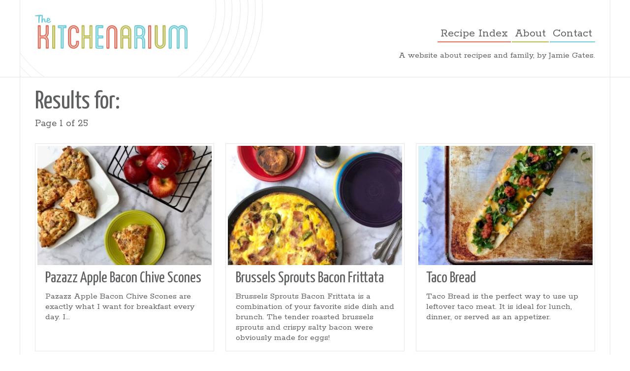

--- FILE ---
content_type: text/html; charset=UTF-8
request_url: https://thekitchenarium.com/recipe/
body_size: 8105
content:
<!DOCTYPE html>

<html xmlns="http://www.w3.org/1999/xhtml" lang="en-US">

<head>
<meta http-equiv="Content-Type" content="text/html; charset=UTF-8" />
<meta name="viewport" content="width=device-width, initial-scale=1, maximum-scale=1">
<link rel="apple-touch-icon" sizes="57x57" href="/apple-touch-icon-57x57.png">
<link rel="apple-touch-icon" sizes="60x60" href="/apple-touch-icon-60x60.png">
<link rel="apple-touch-icon" sizes="72x72" href="/apple-touch-icon-72x72.png">
<link rel="apple-touch-icon" sizes="76x76" href="/apple-touch-icon-76x76.png">
<link rel="apple-touch-icon" sizes="114x114" href="/apple-touch-icon-114x114.png">
<link rel="apple-touch-icon" sizes="120x120" href="/apple-touch-icon-120x120.png">
<link rel="apple-touch-icon" sizes="144x144" href="/apple-touch-icon-144x144.png">
<link rel="apple-touch-icon" sizes="152x152" href="/apple-touch-icon-152x152.png">
<link rel="apple-touch-icon" sizes="180x180" href="/apple-touch-icon-180x180.png">
<link rel="icon" type="image/png" href="/favicon-32x32.png" sizes="32x32">
<link rel="icon" type="image/png" href="/android-chrome-192x192.png" sizes="192x192">
<link rel="icon" type="image/png" href="/favicon-96x96.png" sizes="96x96">
<link rel="icon" type="image/png" href="/favicon-16x16.png" sizes="16x16">
<link rel="manifest" href="/manifest.json">
<meta name="msapplication-TileColor" content="#da532c">
<meta name="msapplication-TileImage" content="/mstile-144x144.png">
<meta name="theme-color" content="#ffffff">
<meta name="p:domain_verify" content="aaf998c166e638f7e1349c14cb5dc848"/>
<title>Recipes Archive | The Kitchenarium</title>
<link href="https://fonts.googleapis.com/css?family=Rokkitt:400,700" rel="stylesheet" type="text/css">
<link href="https://fonts.googleapis.com/css?family=Yanone+Kaffeesatz:400,300,700" rel="stylesheet" type="text/css">

<link rel="stylesheet" href="https://thekitchenarium.com/wp-content/themes/kitchenarium/css/main.min.css" type="text/css" media="screen" />


<script async>
  /* grunticon Stylesheet Loader | https://github.com/filamentgroup/grunticon | (c) 2012 Scott Jehl, Filament Group, Inc. | MIT license. */
  window.grunticon=function(e){if(e&&3===e.length){var t=window,n=!(!t.document.createElementNS||!t.document.createElementNS("http://www.w3.org/2000/svg","svg").createSVGRect||!document.implementation.hasFeature("http://www.w3.org/TR/SVG11/feature#Image","1.1")||window.opera&&-1===navigator.userAgent.indexOf("Chrome")),o=function(o){var a=t.document.createElement("link"),r=t.document.getElementsByTagName("script")[0];a.rel="stylesheet",a.href=e[o&&n?0:o?1:2],a.media="only x",r.parentNode.insertBefore(a,r),setTimeout(function(){a.media="all"})},a=new t.Image;a.onerror=function(){o(!1)},a.onload=function(){o(1===a.width&&1===a.height)},a.src="[data-uri]"}};

  grunticon(["https://thekitchenarium.com/wp-content/themes/kitchenarium/css/icons.data.svg.css", "https://thekitchenarium.com/wp-content/themes/kitchenarium/css/icons.data.png.css", "https://thekitchenarium.com/wp-content/themes/kitchenarium/css/icons.fallback.css"]);
</script>
<noscript><link href="https://thekitchenarium.com/wp-content/themes/kitchenarium/css/icons.fallback.css" rel="stylesheet"></noscript>

<script type="text/javascript" src="https://thekitchenarium.com/wp-content/themes/kitchenarium/js/libs/modernizr.min.js" async></script>
<script type="text/javascript" src="https://thekitchenarium.com/wp-content/themes/kitchenarium/js/libs/picturefill.min.js" async></script>

<meta name='robots' content='index, follow, max-image-preview:large, max-snippet:-1, max-video-preview:-1' />

	<!-- This site is optimized with the Yoast SEO plugin v20.1 - https://yoast.com/wordpress/plugins/seo/ -->
	<link rel="canonical" href="https://thekitchenarium.com/recipe/" />
	<link rel="next" href="https://thekitchenarium.com/recipe/page/2/" />
	<meta property="og:locale" content="en_US" />
	<meta property="og:type" content="website" />
	<meta property="og:title" content="Recipes Archive | The Kitchenarium" />
	<meta property="og:url" content="https://thekitchenarium.com/recipe/" />
	<meta property="og:site_name" content="The Kitchenarium" />
	<meta name="twitter:card" content="summary_large_image" />
	<meta name="twitter:site" content="@thekitchenarium" />
	<script type="application/ld+json" class="yoast-schema-graph">{"@context":"https://schema.org","@graph":[{"@type":"CollectionPage","@id":"https://thekitchenarium.com/recipe/","url":"https://thekitchenarium.com/recipe/","name":"Recipes Archive | The Kitchenarium","isPartOf":{"@id":"https://thekitchenarium.com/#website"},"primaryImageOfPage":{"@id":"https://thekitchenarium.com/recipe/#primaryimage"},"image":{"@id":"https://thekitchenarium.com/recipe/#primaryimage"},"thumbnailUrl":"https://thekitchenarium.com/wp-content/uploads/2019/02/IMG_6034-1.jpg","breadcrumb":{"@id":"https://thekitchenarium.com/recipe/#breadcrumb"},"inLanguage":"en-US"},{"@type":"ImageObject","inLanguage":"en-US","@id":"https://thekitchenarium.com/recipe/#primaryimage","url":"https://thekitchenarium.com/wp-content/uploads/2019/02/IMG_6034-1.jpg","contentUrl":"https://thekitchenarium.com/wp-content/uploads/2019/02/IMG_6034-1.jpg","width":4032,"height":3024},{"@type":"BreadcrumbList","@id":"https://thekitchenarium.com/recipe/#breadcrumb","itemListElement":[{"@type":"ListItem","position":1,"name":"Home","item":"https://thekitchenarium.com/"},{"@type":"ListItem","position":2,"name":"Recipes"}]},{"@type":"WebSite","@id":"https://thekitchenarium.com/#website","url":"https://thekitchenarium.com/","name":"The Kitchenarium","description":"A website about recipes and family, by Jamie Gates.","potentialAction":[{"@type":"SearchAction","target":{"@type":"EntryPoint","urlTemplate":"https://thekitchenarium.com/?s={search_term_string}"},"query-input":"required name=search_term_string"}],"inLanguage":"en-US"}]}</script>
	<!-- / Yoast SEO plugin. -->


<link rel="alternate" type="application/rss+xml" title="The Kitchenarium &raquo; Recipes Feed" href="https://thekitchenarium.com/recipe/feed/" />
<script type="text/javascript">
window._wpemojiSettings = {"baseUrl":"https:\/\/s.w.org\/images\/core\/emoji\/14.0.0\/72x72\/","ext":".png","svgUrl":"https:\/\/s.w.org\/images\/core\/emoji\/14.0.0\/svg\/","svgExt":".svg","source":{"concatemoji":"https:\/\/thekitchenarium.com\/wp-includes\/js\/wp-emoji-release.min.js?ver=6.1.9"}};
/*! This file is auto-generated */
!function(e,a,t){var n,r,o,i=a.createElement("canvas"),p=i.getContext&&i.getContext("2d");function s(e,t){var a=String.fromCharCode,e=(p.clearRect(0,0,i.width,i.height),p.fillText(a.apply(this,e),0,0),i.toDataURL());return p.clearRect(0,0,i.width,i.height),p.fillText(a.apply(this,t),0,0),e===i.toDataURL()}function c(e){var t=a.createElement("script");t.src=e,t.defer=t.type="text/javascript",a.getElementsByTagName("head")[0].appendChild(t)}for(o=Array("flag","emoji"),t.supports={everything:!0,everythingExceptFlag:!0},r=0;r<o.length;r++)t.supports[o[r]]=function(e){if(p&&p.fillText)switch(p.textBaseline="top",p.font="600 32px Arial",e){case"flag":return s([127987,65039,8205,9895,65039],[127987,65039,8203,9895,65039])?!1:!s([55356,56826,55356,56819],[55356,56826,8203,55356,56819])&&!s([55356,57332,56128,56423,56128,56418,56128,56421,56128,56430,56128,56423,56128,56447],[55356,57332,8203,56128,56423,8203,56128,56418,8203,56128,56421,8203,56128,56430,8203,56128,56423,8203,56128,56447]);case"emoji":return!s([129777,127995,8205,129778,127999],[129777,127995,8203,129778,127999])}return!1}(o[r]),t.supports.everything=t.supports.everything&&t.supports[o[r]],"flag"!==o[r]&&(t.supports.everythingExceptFlag=t.supports.everythingExceptFlag&&t.supports[o[r]]);t.supports.everythingExceptFlag=t.supports.everythingExceptFlag&&!t.supports.flag,t.DOMReady=!1,t.readyCallback=function(){t.DOMReady=!0},t.supports.everything||(n=function(){t.readyCallback()},a.addEventListener?(a.addEventListener("DOMContentLoaded",n,!1),e.addEventListener("load",n,!1)):(e.attachEvent("onload",n),a.attachEvent("onreadystatechange",function(){"complete"===a.readyState&&t.readyCallback()})),(e=t.source||{}).concatemoji?c(e.concatemoji):e.wpemoji&&e.twemoji&&(c(e.twemoji),c(e.wpemoji)))}(window,document,window._wpemojiSettings);
</script>
<style type="text/css">
img.wp-smiley,
img.emoji {
	display: inline !important;
	border: none !important;
	box-shadow: none !important;
	height: 1em !important;
	width: 1em !important;
	margin: 0 0.07em !important;
	vertical-align: -0.1em !important;
	background: none !important;
	padding: 0 !important;
}
</style>
	<link rel='stylesheet' id='wp-block-library-css' href='https://thekitchenarium.com/wp-includes/css/dist/block-library/style.min.css?ver=6.1.9' type='text/css' media='all' />
<link rel='stylesheet' id='classic-theme-styles-css' href='https://thekitchenarium.com/wp-includes/css/classic-themes.min.css?ver=1' type='text/css' media='all' />
<style id='global-styles-inline-css' type='text/css'>
body{--wp--preset--color--black: #000000;--wp--preset--color--cyan-bluish-gray: #abb8c3;--wp--preset--color--white: #ffffff;--wp--preset--color--pale-pink: #f78da7;--wp--preset--color--vivid-red: #cf2e2e;--wp--preset--color--luminous-vivid-orange: #ff6900;--wp--preset--color--luminous-vivid-amber: #fcb900;--wp--preset--color--light-green-cyan: #7bdcb5;--wp--preset--color--vivid-green-cyan: #00d084;--wp--preset--color--pale-cyan-blue: #8ed1fc;--wp--preset--color--vivid-cyan-blue: #0693e3;--wp--preset--color--vivid-purple: #9b51e0;--wp--preset--gradient--vivid-cyan-blue-to-vivid-purple: linear-gradient(135deg,rgba(6,147,227,1) 0%,rgb(155,81,224) 100%);--wp--preset--gradient--light-green-cyan-to-vivid-green-cyan: linear-gradient(135deg,rgb(122,220,180) 0%,rgb(0,208,130) 100%);--wp--preset--gradient--luminous-vivid-amber-to-luminous-vivid-orange: linear-gradient(135deg,rgba(252,185,0,1) 0%,rgba(255,105,0,1) 100%);--wp--preset--gradient--luminous-vivid-orange-to-vivid-red: linear-gradient(135deg,rgba(255,105,0,1) 0%,rgb(207,46,46) 100%);--wp--preset--gradient--very-light-gray-to-cyan-bluish-gray: linear-gradient(135deg,rgb(238,238,238) 0%,rgb(169,184,195) 100%);--wp--preset--gradient--cool-to-warm-spectrum: linear-gradient(135deg,rgb(74,234,220) 0%,rgb(151,120,209) 20%,rgb(207,42,186) 40%,rgb(238,44,130) 60%,rgb(251,105,98) 80%,rgb(254,248,76) 100%);--wp--preset--gradient--blush-light-purple: linear-gradient(135deg,rgb(255,206,236) 0%,rgb(152,150,240) 100%);--wp--preset--gradient--blush-bordeaux: linear-gradient(135deg,rgb(254,205,165) 0%,rgb(254,45,45) 50%,rgb(107,0,62) 100%);--wp--preset--gradient--luminous-dusk: linear-gradient(135deg,rgb(255,203,112) 0%,rgb(199,81,192) 50%,rgb(65,88,208) 100%);--wp--preset--gradient--pale-ocean: linear-gradient(135deg,rgb(255,245,203) 0%,rgb(182,227,212) 50%,rgb(51,167,181) 100%);--wp--preset--gradient--electric-grass: linear-gradient(135deg,rgb(202,248,128) 0%,rgb(113,206,126) 100%);--wp--preset--gradient--midnight: linear-gradient(135deg,rgb(2,3,129) 0%,rgb(40,116,252) 100%);--wp--preset--duotone--dark-grayscale: url('#wp-duotone-dark-grayscale');--wp--preset--duotone--grayscale: url('#wp-duotone-grayscale');--wp--preset--duotone--purple-yellow: url('#wp-duotone-purple-yellow');--wp--preset--duotone--blue-red: url('#wp-duotone-blue-red');--wp--preset--duotone--midnight: url('#wp-duotone-midnight');--wp--preset--duotone--magenta-yellow: url('#wp-duotone-magenta-yellow');--wp--preset--duotone--purple-green: url('#wp-duotone-purple-green');--wp--preset--duotone--blue-orange: url('#wp-duotone-blue-orange');--wp--preset--font-size--small: 13px;--wp--preset--font-size--medium: 20px;--wp--preset--font-size--large: 36px;--wp--preset--font-size--x-large: 42px;--wp--preset--spacing--20: 0.44rem;--wp--preset--spacing--30: 0.67rem;--wp--preset--spacing--40: 1rem;--wp--preset--spacing--50: 1.5rem;--wp--preset--spacing--60: 2.25rem;--wp--preset--spacing--70: 3.38rem;--wp--preset--spacing--80: 5.06rem;}:where(.is-layout-flex){gap: 0.5em;}body .is-layout-flow > .alignleft{float: left;margin-inline-start: 0;margin-inline-end: 2em;}body .is-layout-flow > .alignright{float: right;margin-inline-start: 2em;margin-inline-end: 0;}body .is-layout-flow > .aligncenter{margin-left: auto !important;margin-right: auto !important;}body .is-layout-constrained > .alignleft{float: left;margin-inline-start: 0;margin-inline-end: 2em;}body .is-layout-constrained > .alignright{float: right;margin-inline-start: 2em;margin-inline-end: 0;}body .is-layout-constrained > .aligncenter{margin-left: auto !important;margin-right: auto !important;}body .is-layout-constrained > :where(:not(.alignleft):not(.alignright):not(.alignfull)){max-width: var(--wp--style--global--content-size);margin-left: auto !important;margin-right: auto !important;}body .is-layout-constrained > .alignwide{max-width: var(--wp--style--global--wide-size);}body .is-layout-flex{display: flex;}body .is-layout-flex{flex-wrap: wrap;align-items: center;}body .is-layout-flex > *{margin: 0;}:where(.wp-block-columns.is-layout-flex){gap: 2em;}.has-black-color{color: var(--wp--preset--color--black) !important;}.has-cyan-bluish-gray-color{color: var(--wp--preset--color--cyan-bluish-gray) !important;}.has-white-color{color: var(--wp--preset--color--white) !important;}.has-pale-pink-color{color: var(--wp--preset--color--pale-pink) !important;}.has-vivid-red-color{color: var(--wp--preset--color--vivid-red) !important;}.has-luminous-vivid-orange-color{color: var(--wp--preset--color--luminous-vivid-orange) !important;}.has-luminous-vivid-amber-color{color: var(--wp--preset--color--luminous-vivid-amber) !important;}.has-light-green-cyan-color{color: var(--wp--preset--color--light-green-cyan) !important;}.has-vivid-green-cyan-color{color: var(--wp--preset--color--vivid-green-cyan) !important;}.has-pale-cyan-blue-color{color: var(--wp--preset--color--pale-cyan-blue) !important;}.has-vivid-cyan-blue-color{color: var(--wp--preset--color--vivid-cyan-blue) !important;}.has-vivid-purple-color{color: var(--wp--preset--color--vivid-purple) !important;}.has-black-background-color{background-color: var(--wp--preset--color--black) !important;}.has-cyan-bluish-gray-background-color{background-color: var(--wp--preset--color--cyan-bluish-gray) !important;}.has-white-background-color{background-color: var(--wp--preset--color--white) !important;}.has-pale-pink-background-color{background-color: var(--wp--preset--color--pale-pink) !important;}.has-vivid-red-background-color{background-color: var(--wp--preset--color--vivid-red) !important;}.has-luminous-vivid-orange-background-color{background-color: var(--wp--preset--color--luminous-vivid-orange) !important;}.has-luminous-vivid-amber-background-color{background-color: var(--wp--preset--color--luminous-vivid-amber) !important;}.has-light-green-cyan-background-color{background-color: var(--wp--preset--color--light-green-cyan) !important;}.has-vivid-green-cyan-background-color{background-color: var(--wp--preset--color--vivid-green-cyan) !important;}.has-pale-cyan-blue-background-color{background-color: var(--wp--preset--color--pale-cyan-blue) !important;}.has-vivid-cyan-blue-background-color{background-color: var(--wp--preset--color--vivid-cyan-blue) !important;}.has-vivid-purple-background-color{background-color: var(--wp--preset--color--vivid-purple) !important;}.has-black-border-color{border-color: var(--wp--preset--color--black) !important;}.has-cyan-bluish-gray-border-color{border-color: var(--wp--preset--color--cyan-bluish-gray) !important;}.has-white-border-color{border-color: var(--wp--preset--color--white) !important;}.has-pale-pink-border-color{border-color: var(--wp--preset--color--pale-pink) !important;}.has-vivid-red-border-color{border-color: var(--wp--preset--color--vivid-red) !important;}.has-luminous-vivid-orange-border-color{border-color: var(--wp--preset--color--luminous-vivid-orange) !important;}.has-luminous-vivid-amber-border-color{border-color: var(--wp--preset--color--luminous-vivid-amber) !important;}.has-light-green-cyan-border-color{border-color: var(--wp--preset--color--light-green-cyan) !important;}.has-vivid-green-cyan-border-color{border-color: var(--wp--preset--color--vivid-green-cyan) !important;}.has-pale-cyan-blue-border-color{border-color: var(--wp--preset--color--pale-cyan-blue) !important;}.has-vivid-cyan-blue-border-color{border-color: var(--wp--preset--color--vivid-cyan-blue) !important;}.has-vivid-purple-border-color{border-color: var(--wp--preset--color--vivid-purple) !important;}.has-vivid-cyan-blue-to-vivid-purple-gradient-background{background: var(--wp--preset--gradient--vivid-cyan-blue-to-vivid-purple) !important;}.has-light-green-cyan-to-vivid-green-cyan-gradient-background{background: var(--wp--preset--gradient--light-green-cyan-to-vivid-green-cyan) !important;}.has-luminous-vivid-amber-to-luminous-vivid-orange-gradient-background{background: var(--wp--preset--gradient--luminous-vivid-amber-to-luminous-vivid-orange) !important;}.has-luminous-vivid-orange-to-vivid-red-gradient-background{background: var(--wp--preset--gradient--luminous-vivid-orange-to-vivid-red) !important;}.has-very-light-gray-to-cyan-bluish-gray-gradient-background{background: var(--wp--preset--gradient--very-light-gray-to-cyan-bluish-gray) !important;}.has-cool-to-warm-spectrum-gradient-background{background: var(--wp--preset--gradient--cool-to-warm-spectrum) !important;}.has-blush-light-purple-gradient-background{background: var(--wp--preset--gradient--blush-light-purple) !important;}.has-blush-bordeaux-gradient-background{background: var(--wp--preset--gradient--blush-bordeaux) !important;}.has-luminous-dusk-gradient-background{background: var(--wp--preset--gradient--luminous-dusk) !important;}.has-pale-ocean-gradient-background{background: var(--wp--preset--gradient--pale-ocean) !important;}.has-electric-grass-gradient-background{background: var(--wp--preset--gradient--electric-grass) !important;}.has-midnight-gradient-background{background: var(--wp--preset--gradient--midnight) !important;}.has-small-font-size{font-size: var(--wp--preset--font-size--small) !important;}.has-medium-font-size{font-size: var(--wp--preset--font-size--medium) !important;}.has-large-font-size{font-size: var(--wp--preset--font-size--large) !important;}.has-x-large-font-size{font-size: var(--wp--preset--font-size--x-large) !important;}
.wp-block-navigation a:where(:not(.wp-element-button)){color: inherit;}
:where(.wp-block-columns.is-layout-flex){gap: 2em;}
.wp-block-pullquote{font-size: 1.5em;line-height: 1.6;}
</style>
<link rel="https://api.w.org/" href="https://thekitchenarium.com/wp-json/" /><link rel="EditURI" type="application/rsd+xml" title="RSD" href="https://thekitchenarium.com/xmlrpc.php?rsd" />
<link rel="wlwmanifest" type="application/wlwmanifest+xml" href="https://thekitchenarium.com/wp-includes/wlwmanifest.xml" />
<meta name="generator" content="WordPress 6.1.9" />

<script async src="//pagead2.googlesyndication.com/pagead/js/adsbygoogle.js"></script>
<script>
  (adsbygoogle = window.adsbygoogle || []).push({
    google_ad_client: "ca-pub-4845386089630197",
    enable_page_level_ads: true
  });
</script>
</head>
<body data-rsssl=1 class="archive post-type-archive post-type-archive-recipe">

<header id="main__header" class="">
  <div class="l-container icon--logo-circles">
    <div class="l-brand">
      <h1>
        <a href="https://thekitchenarium.com" title="The Kitchenarium - Recipes by Jamie Gates"><img src="https://thekitchenarium.com/wp-content/themes/kitchenarium/img/kitchenarium-logo.svg" alt="The Kitchenarium logo"></a>
        <span>The Kitchenarium - Recipes by Jamie Gates</span>
      </h1>
    </div>
    <div class="l-main-nav">
      <button class="btn btn--mobile-nav">Menu</button>
      <nav class="nav__main" role="navigation">
        <ul>
          <li><a href="/recipe-index">Recipe Index</a></li>
          <li><a href="/about">About</a></li>
          <li><a href="/contact">Contact</a></li>
        </ul>
      </nav>
    </div>
    <p class="callout--about">A website about recipes and family, by&nbsp;Jamie&nbsp;Gates.</p>
  </div>
</header>
<main id="main">
  <div class="l-container">



<section class="recipe-search-results">
      <h2>Results for: </h2>
        <p>Page 1 of 25</p>
    <div class="container__results">
              <a class="teaser--recipe search-result" href="https://thekitchenarium.com/pazazz-apple-bacon-chive-scones/" title="Pazazz Apple Bacon Chive&nbsp;Scones">
          <div class="teaser--recipe-img">
            <span class="icon--recipe icon--recipe-card">View Recipe</span>
            <img width="350" height="240" src="https://thekitchenarium.com/wp-content/uploads/2019/02/IMG_6034-1-350x240.jpg" class="attachment-recent-recipe size-recent-recipe wp-post-image" alt="" decoding="async" srcset="https://thekitchenarium.com/wp-content/uploads/2019/02/IMG_6034-1-350x240.jpg 350w, https://thekitchenarium.com/wp-content/uploads/2019/02/IMG_6034-1-700x480.jpg 700w" sizes="(max-width: 350px) 100vw, 350px" />          </div>
          <h3>Pazazz Apple Bacon Chive&nbsp;Scones</h3>
          <p>Pazazz Apple Bacon Chive Scones are exactly what I want for breakfast every day. I...</p>
        </a>
              <a class="teaser--recipe search-result" href="https://thekitchenarium.com/brussels-sprouts-bacon-frittata/" title="Brussels Sprouts Bacon&nbsp;Frittata">
          <div class="teaser--recipe-img">
            <span class="icon--recipe icon--recipe-card">View Recipe</span>
            <img width="350" height="240" src="https://thekitchenarium.com/wp-content/uploads/2019/02/IMG_5904-1-350x240.jpg" class="attachment-recent-recipe size-recent-recipe wp-post-image" alt="Brussels Sprouts Bacon Frittata" decoding="async" loading="lazy" srcset="https://thekitchenarium.com/wp-content/uploads/2019/02/IMG_5904-1-350x240.jpg 350w, https://thekitchenarium.com/wp-content/uploads/2019/02/IMG_5904-1-700x480.jpg 700w" sizes="(max-width: 350px) 100vw, 350px" />          </div>
          <h3>Brussels Sprouts Bacon&nbsp;Frittata</h3>
          <p><p>Brussels Sprouts Bacon Frittata is a combination of your favorite side dish and brunch. The tender roasted brussels sprouts and crispy salty bacon were obviously made for eggs! </p>
</p>
        </a>
              <a class="teaser--recipe search-result" href="https://thekitchenarium.com/taco-bread/" title="Taco&nbsp;Bread">
          <div class="teaser--recipe-img">
            <span class="icon--recipe icon--recipe-card">View Recipe</span>
            <img width="350" height="240" src="https://thekitchenarium.com/wp-content/uploads/2019/01/IMG_5615-350x240.jpg" class="attachment-recent-recipe size-recent-recipe wp-post-image" alt="" decoding="async" loading="lazy" srcset="https://thekitchenarium.com/wp-content/uploads/2019/01/IMG_5615-350x240.jpg 350w, https://thekitchenarium.com/wp-content/uploads/2019/01/IMG_5615-700x480.jpg 700w" sizes="(max-width: 350px) 100vw, 350px" />          </div>
          <h3>Taco&nbsp;Bread</h3>
          <p><p>Taco Bread is the perfect way to use up leftover taco meat. It is ideal for lunch, dinner, or served as an appetizer. </p>
</p>
        </a>
              <a class="teaser--recipe search-result" href="https://thekitchenarium.com/gluten-free-potato-breakfast-casserole/" title="Gluten Free Potato Breakfast&nbsp;Casserole">
          <div class="teaser--recipe-img">
            <span class="icon--recipe icon--recipe-card">View Recipe</span>
            <img width="350" height="240" src="https://thekitchenarium.com/wp-content/uploads/2018/05/IMG_0140-350x240.jpg" class="attachment-recent-recipe size-recent-recipe wp-post-image" alt="Gluten Free Potato Breakfast Casserole" decoding="async" loading="lazy" srcset="https://thekitchenarium.com/wp-content/uploads/2018/05/IMG_0140-350x240.jpg 350w, https://thekitchenarium.com/wp-content/uploads/2018/05/IMG_0140-700x480.jpg 700w" sizes="(max-width: 350px) 100vw, 350px" />          </div>
          <h3>Gluten Free Potato Breakfast&nbsp;Casserole</h3>
          <p>This Gluten Free Potato Breakfast Casserole makes your next breakfast or brunch party so EASY!...</p>
        </a>
              <a class="teaser--recipe search-result" href="https://thekitchenarium.com/puff-pastry-egg-souffle/" title="Puff Pastry Egg&nbsp;Souffle">
          <div class="teaser--recipe-img">
            <span class="icon--recipe icon--recipe-card">View Recipe</span>
            <img width="350" height="240" src="https://thekitchenarium.com/wp-content/uploads/2018/05/IMG_3018-350x240.jpg" class="attachment-recent-recipe size-recent-recipe wp-post-image" alt="Puff Pastry Egg Tarts" decoding="async" loading="lazy" srcset="https://thekitchenarium.com/wp-content/uploads/2018/05/IMG_3018-350x240.jpg 350w, https://thekitchenarium.com/wp-content/uploads/2018/05/IMG_3018-700x480.jpg 700w" sizes="(max-width: 350px) 100vw, 350px" />          </div>
          <h3>Puff Pastry Egg&nbsp;Souffle</h3>
          <p><p>Puff Pastry Egg Souffle is the perfect breakfast to make it look like you tried harder than you actually did. 🙂 Served individually, these souffle look like something you would be charged $10+ for at a fancy brunch place.</p>
</p>
        </a>
              <a class="teaser--recipe search-result" href="https://thekitchenarium.com/ginger-turmeric-chicken-rice-soup/" title="Ginger and Turmeric Chicken and Rice&nbsp;Soup">
          <div class="teaser--recipe-img">
            <span class="icon--recipe icon--recipe-card">View Recipe</span>
            <img width="350" height="240" src="https://thekitchenarium.com/wp-content/uploads/2018/04/IMG_2987-350x240.jpg" class="attachment-recent-recipe size-recent-recipe wp-post-image" alt="Ginger and Turmeric Chicken Rice Soup" decoding="async" loading="lazy" srcset="https://thekitchenarium.com/wp-content/uploads/2018/04/IMG_2987-350x240.jpg 350w, https://thekitchenarium.com/wp-content/uploads/2018/04/IMG_2987-700x480.jpg 700w" sizes="(max-width: 350px) 100vw, 350px" />          </div>
          <h3>Ginger and Turmeric Chicken and Rice&nbsp;Soup</h3>
          <p>Ginger and turmeric both contain magical medicinal uses. And everyone knows that chicken (noodle) rice...</p>
        </a>
              <a class="teaser--recipe search-result" href="https://thekitchenarium.com/raspberry-baked-donuts/" title="Raspberry Baked&nbsp;Donuts">
          <div class="teaser--recipe-img">
            <span class="icon--recipe icon--recipe-card">View Recipe</span>
            <img width="350" height="240" src="https://thekitchenarium.com/wp-content/uploads/2018/02/IMG_2866-350x240.jpg" class="attachment-recent-recipe size-recent-recipe wp-post-image" alt="" decoding="async" loading="lazy" srcset="https://thekitchenarium.com/wp-content/uploads/2018/02/IMG_2866-350x240.jpg 350w, https://thekitchenarium.com/wp-content/uploads/2018/02/IMG_2866-700x480.jpg 700w" sizes="(max-width: 350px) 100vw, 350px" />          </div>
          <h3>Raspberry Baked&nbsp;Donuts</h3>
          <p><p>Raspberry Baked Donuts are the perfect red and white Valentine&#8217;s Day breakfast. These are easy to mix up even on a busy weekday morning. </p>
</p>
        </a>
              <a class="teaser--recipe search-result" href="https://thekitchenarium.com/baked-curry-fries-garlic-aioli/" title="Baked Curry Fries &#038; Garlic&nbsp;Aioli">
          <div class="teaser--recipe-img">
            <span class="icon--recipe icon--recipe-card">View Recipe</span>
            <img width="350" height="240" src="https://thekitchenarium.com/wp-content/uploads/2018/02/IMG_2830-350x240.jpg" class="attachment-recent-recipe size-recent-recipe wp-post-image" alt="" decoding="async" loading="lazy" srcset="https://thekitchenarium.com/wp-content/uploads/2018/02/IMG_2830-350x240.jpg 350w, https://thekitchenarium.com/wp-content/uploads/2018/02/IMG_2830-700x480.jpg 700w" sizes="(max-width: 350px) 100vw, 350px" />          </div>
          <h3>Baked Curry Fries &#038; Garlic&nbsp;Aioli</h3>
          <p><p>Baked Curry Fries with Garlic Aioli will be your new favorite appetizer, snack, or side dish. Join team yellow fingers 🙂 </p>
</p>
        </a>
              <a class="teaser--recipe search-result" href="https://thekitchenarium.com/gingerbread-cinnamon-rolls/" title="Gingerbread Cinnamon&nbsp;Rolls">
          <div class="teaser--recipe-img">
            <span class="icon--recipe icon--recipe-card">View Recipe</span>
            <img width="350" height="240" src="https://thekitchenarium.com/wp-content/uploads/2017/12/IMG_2571-350x240.jpg" class="attachment-recent-recipe size-recent-recipe wp-post-image" alt="" decoding="async" loading="lazy" srcset="https://thekitchenarium.com/wp-content/uploads/2017/12/IMG_2571-350x240.jpg 350w, https://thekitchenarium.com/wp-content/uploads/2017/12/IMG_2571-700x480.jpg 700w" sizes="(max-width: 350px) 100vw, 350px" />          </div>
          <h3>Gingerbread Cinnamon&nbsp;Rolls</h3>
          <p><p>Gingerbread Cinnamon Rolls will be your new go-to for brunch all winter long. Why should summer get all the brunch attention? </p>
</p>
        </a>
              <a class="teaser--recipe search-result" href="https://thekitchenarium.com/slow-cooker-spinach-artichoke-dip/" title="Slow Cooker Spinach Artichoke&nbsp;Dip">
          <div class="teaser--recipe-img">
            <span class="icon--recipe icon--recipe-card">View Recipe</span>
            <img width="350" height="240" src="https://thekitchenarium.com/wp-content/uploads/2017/11/IMG_2507-1-350x240.jpg" class="attachment-recent-recipe size-recent-recipe wp-post-image" alt="" decoding="async" loading="lazy" srcset="https://thekitchenarium.com/wp-content/uploads/2017/11/IMG_2507-1-350x240.jpg 350w, https://thekitchenarium.com/wp-content/uploads/2017/11/IMG_2507-1-700x480.jpg 700w" sizes="(max-width: 350px) 100vw, 350px" />          </div>
          <h3>Slow Cooker Spinach Artichoke&nbsp;Dip</h3>
          <p><p>Slow Cooker Spinach Artichoke Dip is a HUGE time saver this busy time of year.</p>
</p>
        </a>
              <a class="teaser--recipe search-result" href="https://thekitchenarium.com/mozzarella-stuffed-jumbo-meatballs/" title="Mozzarella Stuffed Jumbo&nbsp;Meatballs">
          <div class="teaser--recipe-img">
            <span class="icon--recipe icon--recipe-card">View Recipe</span>
            <img width="350" height="240" src="https://thekitchenarium.com/wp-content/uploads/2017/06/IMG_1921-350x240.jpg" class="attachment-recent-recipe size-recent-recipe wp-post-image" alt="Mozzarella Stuffed Jumbo Meatballs" decoding="async" loading="lazy" srcset="https://thekitchenarium.com/wp-content/uploads/2017/06/IMG_1921-350x240.jpg 350w, https://thekitchenarium.com/wp-content/uploads/2017/06/IMG_1921-700x480.jpg 700w" sizes="(max-width: 350px) 100vw, 350px" />          </div>
          <h3>Mozzarella Stuffed Jumbo&nbsp;Meatballs</h3>
          <p><p>Jumbo meatballs, stuffed with mini mozzarella bites. This family favorite gets a JUMBO update and everyone is happy with the results. </p>
</p>
        </a>
              <a class="teaser--recipe search-result" href="https://thekitchenarium.com/summer-sangria-red-white-booze/" title="Summer Sangria: Red, White, and&nbsp;Booze">
          <div class="teaser--recipe-img">
            <span class="icon--recipe icon--recipe-card">View Recipe</span>
            <img width="350" height="240" src="https://thekitchenarium.com/wp-content/uploads/2017/07/IMG_2221-350x240.jpg" class="attachment-recent-recipe size-recent-recipe wp-post-image" alt="Sangria for Summer" decoding="async" loading="lazy" srcset="https://thekitchenarium.com/wp-content/uploads/2017/07/IMG_2221-350x240.jpg 350w, https://thekitchenarium.com/wp-content/uploads/2017/07/IMG_2221-700x480.jpg 700w" sizes="(max-width: 350px) 100vw, 350px" />          </div>
          <h3>Summer Sangria: Red, White, and&nbsp;Booze</h3>
          <p><p>Red, White, and Booze! Happy 4th of July weekend. A celebration with fireworks deserves a sangria equally as festive. This is a perfectly patriotic sangria.</p>
</p>
        </a>
              <a class="teaser--recipe search-result" href="https://thekitchenarium.com/frito-corn-salad/" title="Frito Corn&nbsp;Salad">
          <div class="teaser--recipe-img">
            <span class="icon--recipe icon--recipe-card">View Recipe</span>
            <img width="350" height="240" src="https://thekitchenarium.com/wp-content/uploads/2017/05/IMG_1757-350x240.jpg" class="attachment-recent-recipe size-recent-recipe wp-post-image" alt="" decoding="async" loading="lazy" srcset="https://thekitchenarium.com/wp-content/uploads/2017/05/IMG_1757-350x240.jpg 350w, https://thekitchenarium.com/wp-content/uploads/2017/05/IMG_1757-700x480.jpg 700w" sizes="(max-width: 350px) 100vw, 350px" />          </div>
          <h3>Frito Corn&nbsp;Salad</h3>
          <p><p>Frito Corn Salad is the perfect Midwestern &#8220;salad&#8221; to add as a side dish to any summer barbecue. </p>
</p>
        </a>
              <a class="teaser--recipe search-result" href="https://thekitchenarium.com/chipotle-black-bean-chicken-tacos/" title="Chipotle Black Bean Chicken&nbsp;Tacos">
          <div class="teaser--recipe-img">
            <span class="icon--recipe icon--recipe-card">View Recipe</span>
            <img width="350" height="240" src="https://thekitchenarium.com/wp-content/uploads/2017/05/IMG_1980-350x240.jpg" class="attachment-recent-recipe size-recent-recipe wp-post-image" alt="" decoding="async" loading="lazy" srcset="https://thekitchenarium.com/wp-content/uploads/2017/05/IMG_1980-350x240.jpg 350w, https://thekitchenarium.com/wp-content/uploads/2017/05/IMG_1980-700x480.jpg 700w" sizes="(max-width: 350px) 100vw, 350px" />          </div>
          <h3>Chipotle Black Bean Chicken&nbsp;Tacos</h3>
          <p><p>Chipotle Black Bean Chicken Tacos are full of smoky flavor. Made in the slow cooker these tacos are the perfect dinner to come home to. </p>
</p>
        </a>
              <a class="teaser--recipe search-result" href="https://thekitchenarium.com/easter-peanut-butter-blossoms/" title="Easter Peanut Butter&nbsp;Blossoms">
          <div class="teaser--recipe-img">
            <span class="icon--recipe icon--recipe-card">View Recipe</span>
            <img width="350" height="240" src="https://thekitchenarium.com/wp-content/uploads/2017/04/IMG_1774-350x240.jpg" class="attachment-recent-recipe size-recent-recipe wp-post-image" alt="" decoding="async" loading="lazy" srcset="https://thekitchenarium.com/wp-content/uploads/2017/04/IMG_1774-350x240.jpg 350w, https://thekitchenarium.com/wp-content/uploads/2017/04/IMG_1774-700x480.jpg 700w" sizes="(max-width: 350px) 100vw, 350px" />          </div>
          <h3>Easter Peanut Butter&nbsp;Blossoms</h3>
          <p><p>Easter Peanut Butter Blossoms using Reece&#8217;s peanut butter eggs is a fun spin on a classic cookie. Every bunny will love this cookie! </p>
</p>
        </a>
      
          </div>
</section>
<div class="pagination">
  <div class="prev-link">
      </div>
  <div class="next-link">
    <a href="https://thekitchenarium.com/recipe/page/2/" >Next Page &raquo;</a>  </div>
</div>

  </div>
</main><!-- end #main  -->

<footer id="footer">
  <div class="l-container icon--logo-circles-footer">
    <a class="footer__logo" href="https://thekitchenarium.com" title="The Kitchenarium - Recipes by Jamie Gates"><img src="https://thekitchenarium.com/wp-content/themes/kitchenarium/img/kitchenarium-logo.svg" alt="The Kitchenarium logo"></a>
    <div class="footer__wrapper">
    	<nav class="nav__main" role="navigation">
    		<ul>
          <li><a href="/recipe-index">Recipe Index</a></li>
          <li><a href="/about">About</a></li>
          <li><a href="/contact">Contact</a></li>
        </ul>
    	</nav>
      
    	<nav class="footer__nav-alt" role="navigation">
    		<ul>
    			<li><a href="/omaha-eats/">Omaha Eats</a></li>
          <li><a href="/work-with-me/">Work with me</a></li>
    		</ul>
        <p><small>&copy;2015 Jamie Gates</small></p>
    	</nav>
      
      <ul class="footer__social">
        <li><a class="btn btn--icon-only icon--facebook" href="https://www.facebook.com/pages/Jamies-Recipes/146462725465709" title="Kitchenarium on Facebook">Facebook</a></li>
        <li><a class="btn btn--icon-only icon--twitter" href="https://twitter.com/thekitchenarium" title="Kitchenarium on Twitter">Twitter</a></li>
        <li><a class="btn btn--icon-only icon--pinterest" href="https://www.pinterest.com/thekitchenaruim/" title="Kitchenarium on Pinterest">Pinterest</a></li>
        <li><a class="btn btn--icon-only icon--instagram" href="https://instagram.com/thekitchenarium/" title="Kitchenarium on Instagram">Instagram</a></li>
      </ul>
    </div>
  </div>
</footer>


<script type="text/javascript" src="https://thekitchenarium.com/wp-content/themes/kitchenarium/js/dist/compiled.min.js" async></script>
<!-- analytics -->
<script>
  (function(i,s,o,g,r,a,m){i['GoogleAnalyticsObject']=r;i[r]=i[r]||function(){
  (i[r].q=i[r].q||[]).push(arguments)},i[r].l=1*new Date();a=s.createElement(o),
  m=s.getElementsByTagName(o)[0];a.async=1;a.src=g;m.parentNode.insertBefore(a,m)
  })(window,document,'script','//www.google-analytics.com/analytics.js','ga');

  ga('create', 'UA-7271623-2', 'auto');
  ga('send', 'pageview');

</script>
<script defer src="https://static.cloudflareinsights.com/beacon.min.js/vcd15cbe7772f49c399c6a5babf22c1241717689176015" integrity="sha512-ZpsOmlRQV6y907TI0dKBHq9Md29nnaEIPlkf84rnaERnq6zvWvPUqr2ft8M1aS28oN72PdrCzSjY4U6VaAw1EQ==" data-cf-beacon='{"version":"2024.11.0","token":"90409b5a15c0453f8cc692a1186bdd8a","r":1,"server_timing":{"name":{"cfCacheStatus":true,"cfEdge":true,"cfExtPri":true,"cfL4":true,"cfOrigin":true,"cfSpeedBrain":true},"location_startswith":null}}' crossorigin="anonymous"></script>
</body>
</html>


--- FILE ---
content_type: text/html; charset=utf-8
request_url: https://www.google.com/recaptcha/api2/aframe
body_size: 224
content:
<!DOCTYPE HTML><html><head><meta http-equiv="content-type" content="text/html; charset=UTF-8"></head><body><script nonce="R77mY2BFW_oLtAljSgtz8A">/** Anti-fraud and anti-abuse applications only. See google.com/recaptcha */ try{var clients={'sodar':'https://pagead2.googlesyndication.com/pagead/sodar?'};window.addEventListener("message",function(a){try{if(a.source===window.parent){var b=JSON.parse(a.data);var c=clients[b['id']];if(c){var d=document.createElement('img');d.src=c+b['params']+'&rc='+(localStorage.getItem("rc::a")?sessionStorage.getItem("rc::b"):"");window.document.body.appendChild(d);sessionStorage.setItem("rc::e",parseInt(sessionStorage.getItem("rc::e")||0)+1);localStorage.setItem("rc::h",'1769189687825');}}}catch(b){}});window.parent.postMessage("_grecaptcha_ready", "*");}catch(b){}</script></body></html>